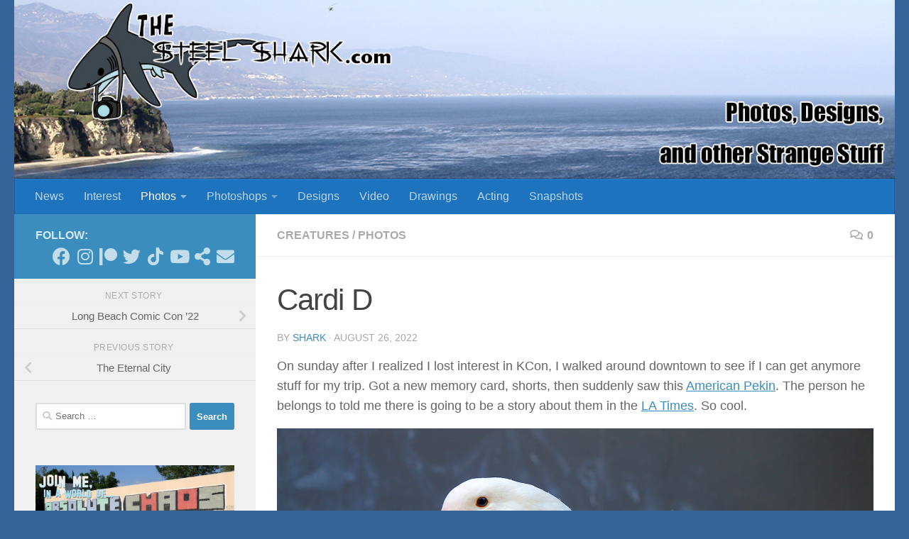

--- FILE ---
content_type: text/html; charset=UTF-8
request_url: https://thesteelshark.com/cardi-d/
body_size: 14255
content:
<!DOCTYPE html>
<html class="no-js" lang="en-US">
<head>
  <meta charset="UTF-8">
  <meta name="viewport" content="width=device-width, initial-scale=1.0">
  <link rel="profile" href="https://gmpg.org/xfn/11" />
  <link rel="pingback" href="https://thesteelshark.com/xmlrpc.php">
<script async src="https://pagead2.googlesyndication.com/pagead/js/adsbygoogle.js?client=ca-pub-1706678361943159"
     crossorigin="anonymous"></script>
  <title>Cardi D &#8211; The Steel Shark: Photos, Designs, and Other Strange Stuff</title>
<meta name='robots' content='max-image-preview:large' />
<script>document.documentElement.className = document.documentElement.className.replace("no-js","js");</script>
<link rel="alternate" type="application/rss+xml" title="The Steel Shark: Photos, Designs, and Other Strange Stuff &raquo; Feed" href="https://thesteelshark.com/feed/" />
<link rel="alternate" type="application/rss+xml" title="The Steel Shark: Photos, Designs, and Other Strange Stuff &raquo; Comments Feed" href="https://thesteelshark.com/comments/feed/" />
<link rel="alternate" type="application/rss+xml" title="The Steel Shark: Photos, Designs, and Other Strange Stuff &raquo; Cardi D Comments Feed" href="https://thesteelshark.com/cardi-d/feed/" />
<script>
window._wpemojiSettings = {"baseUrl":"https:\/\/s.w.org\/images\/core\/emoji\/15.0.3\/72x72\/","ext":".png","svgUrl":"https:\/\/s.w.org\/images\/core\/emoji\/15.0.3\/svg\/","svgExt":".svg","source":{"concatemoji":"https:\/\/thesteelshark.com\/wp-includes\/js\/wp-emoji-release.min.js?ver=6.6.4"}};
/*! This file is auto-generated */
!function(i,n){var o,s,e;function c(e){try{var t={supportTests:e,timestamp:(new Date).valueOf()};sessionStorage.setItem(o,JSON.stringify(t))}catch(e){}}function p(e,t,n){e.clearRect(0,0,e.canvas.width,e.canvas.height),e.fillText(t,0,0);var t=new Uint32Array(e.getImageData(0,0,e.canvas.width,e.canvas.height).data),r=(e.clearRect(0,0,e.canvas.width,e.canvas.height),e.fillText(n,0,0),new Uint32Array(e.getImageData(0,0,e.canvas.width,e.canvas.height).data));return t.every(function(e,t){return e===r[t]})}function u(e,t,n){switch(t){case"flag":return n(e,"\ud83c\udff3\ufe0f\u200d\u26a7\ufe0f","\ud83c\udff3\ufe0f\u200b\u26a7\ufe0f")?!1:!n(e,"\ud83c\uddfa\ud83c\uddf3","\ud83c\uddfa\u200b\ud83c\uddf3")&&!n(e,"\ud83c\udff4\udb40\udc67\udb40\udc62\udb40\udc65\udb40\udc6e\udb40\udc67\udb40\udc7f","\ud83c\udff4\u200b\udb40\udc67\u200b\udb40\udc62\u200b\udb40\udc65\u200b\udb40\udc6e\u200b\udb40\udc67\u200b\udb40\udc7f");case"emoji":return!n(e,"\ud83d\udc26\u200d\u2b1b","\ud83d\udc26\u200b\u2b1b")}return!1}function f(e,t,n){var r="undefined"!=typeof WorkerGlobalScope&&self instanceof WorkerGlobalScope?new OffscreenCanvas(300,150):i.createElement("canvas"),a=r.getContext("2d",{willReadFrequently:!0}),o=(a.textBaseline="top",a.font="600 32px Arial",{});return e.forEach(function(e){o[e]=t(a,e,n)}),o}function t(e){var t=i.createElement("script");t.src=e,t.defer=!0,i.head.appendChild(t)}"undefined"!=typeof Promise&&(o="wpEmojiSettingsSupports",s=["flag","emoji"],n.supports={everything:!0,everythingExceptFlag:!0},e=new Promise(function(e){i.addEventListener("DOMContentLoaded",e,{once:!0})}),new Promise(function(t){var n=function(){try{var e=JSON.parse(sessionStorage.getItem(o));if("object"==typeof e&&"number"==typeof e.timestamp&&(new Date).valueOf()<e.timestamp+604800&&"object"==typeof e.supportTests)return e.supportTests}catch(e){}return null}();if(!n){if("undefined"!=typeof Worker&&"undefined"!=typeof OffscreenCanvas&&"undefined"!=typeof URL&&URL.createObjectURL&&"undefined"!=typeof Blob)try{var e="postMessage("+f.toString()+"("+[JSON.stringify(s),u.toString(),p.toString()].join(",")+"));",r=new Blob([e],{type:"text/javascript"}),a=new Worker(URL.createObjectURL(r),{name:"wpTestEmojiSupports"});return void(a.onmessage=function(e){c(n=e.data),a.terminate(),t(n)})}catch(e){}c(n=f(s,u,p))}t(n)}).then(function(e){for(var t in e)n.supports[t]=e[t],n.supports.everything=n.supports.everything&&n.supports[t],"flag"!==t&&(n.supports.everythingExceptFlag=n.supports.everythingExceptFlag&&n.supports[t]);n.supports.everythingExceptFlag=n.supports.everythingExceptFlag&&!n.supports.flag,n.DOMReady=!1,n.readyCallback=function(){n.DOMReady=!0}}).then(function(){return e}).then(function(){var e;n.supports.everything||(n.readyCallback(),(e=n.source||{}).concatemoji?t(e.concatemoji):e.wpemoji&&e.twemoji&&(t(e.twemoji),t(e.wpemoji)))}))}((window,document),window._wpemojiSettings);
</script>
<style id='wp-emoji-styles-inline-css'>

	img.wp-smiley, img.emoji {
		display: inline !important;
		border: none !important;
		box-shadow: none !important;
		height: 1em !important;
		width: 1em !important;
		margin: 0 0.07em !important;
		vertical-align: -0.1em !important;
		background: none !important;
		padding: 0 !important;
	}
</style>
<link rel='stylesheet' id='wp-block-library-css' href='https://thesteelshark.com/wp-includes/css/dist/block-library/style.min.css?ver=6.6.4' media='all' />
<style id='classic-theme-styles-inline-css'>
/*! This file is auto-generated */
.wp-block-button__link{color:#fff;background-color:#32373c;border-radius:9999px;box-shadow:none;text-decoration:none;padding:calc(.667em + 2px) calc(1.333em + 2px);font-size:1.125em}.wp-block-file__button{background:#32373c;color:#fff;text-decoration:none}
</style>
<style id='global-styles-inline-css'>
:root{--wp--preset--aspect-ratio--square: 1;--wp--preset--aspect-ratio--4-3: 4/3;--wp--preset--aspect-ratio--3-4: 3/4;--wp--preset--aspect-ratio--3-2: 3/2;--wp--preset--aspect-ratio--2-3: 2/3;--wp--preset--aspect-ratio--16-9: 16/9;--wp--preset--aspect-ratio--9-16: 9/16;--wp--preset--color--black: #000000;--wp--preset--color--cyan-bluish-gray: #abb8c3;--wp--preset--color--white: #ffffff;--wp--preset--color--pale-pink: #f78da7;--wp--preset--color--vivid-red: #cf2e2e;--wp--preset--color--luminous-vivid-orange: #ff6900;--wp--preset--color--luminous-vivid-amber: #fcb900;--wp--preset--color--light-green-cyan: #7bdcb5;--wp--preset--color--vivid-green-cyan: #00d084;--wp--preset--color--pale-cyan-blue: #8ed1fc;--wp--preset--color--vivid-cyan-blue: #0693e3;--wp--preset--color--vivid-purple: #9b51e0;--wp--preset--gradient--vivid-cyan-blue-to-vivid-purple: linear-gradient(135deg,rgba(6,147,227,1) 0%,rgb(155,81,224) 100%);--wp--preset--gradient--light-green-cyan-to-vivid-green-cyan: linear-gradient(135deg,rgb(122,220,180) 0%,rgb(0,208,130) 100%);--wp--preset--gradient--luminous-vivid-amber-to-luminous-vivid-orange: linear-gradient(135deg,rgba(252,185,0,1) 0%,rgba(255,105,0,1) 100%);--wp--preset--gradient--luminous-vivid-orange-to-vivid-red: linear-gradient(135deg,rgba(255,105,0,1) 0%,rgb(207,46,46) 100%);--wp--preset--gradient--very-light-gray-to-cyan-bluish-gray: linear-gradient(135deg,rgb(238,238,238) 0%,rgb(169,184,195) 100%);--wp--preset--gradient--cool-to-warm-spectrum: linear-gradient(135deg,rgb(74,234,220) 0%,rgb(151,120,209) 20%,rgb(207,42,186) 40%,rgb(238,44,130) 60%,rgb(251,105,98) 80%,rgb(254,248,76) 100%);--wp--preset--gradient--blush-light-purple: linear-gradient(135deg,rgb(255,206,236) 0%,rgb(152,150,240) 100%);--wp--preset--gradient--blush-bordeaux: linear-gradient(135deg,rgb(254,205,165) 0%,rgb(254,45,45) 50%,rgb(107,0,62) 100%);--wp--preset--gradient--luminous-dusk: linear-gradient(135deg,rgb(255,203,112) 0%,rgb(199,81,192) 50%,rgb(65,88,208) 100%);--wp--preset--gradient--pale-ocean: linear-gradient(135deg,rgb(255,245,203) 0%,rgb(182,227,212) 50%,rgb(51,167,181) 100%);--wp--preset--gradient--electric-grass: linear-gradient(135deg,rgb(202,248,128) 0%,rgb(113,206,126) 100%);--wp--preset--gradient--midnight: linear-gradient(135deg,rgb(2,3,129) 0%,rgb(40,116,252) 100%);--wp--preset--font-size--small: 13px;--wp--preset--font-size--medium: 20px;--wp--preset--font-size--large: 36px;--wp--preset--font-size--x-large: 42px;--wp--preset--spacing--20: 0.44rem;--wp--preset--spacing--30: 0.67rem;--wp--preset--spacing--40: 1rem;--wp--preset--spacing--50: 1.5rem;--wp--preset--spacing--60: 2.25rem;--wp--preset--spacing--70: 3.38rem;--wp--preset--spacing--80: 5.06rem;--wp--preset--shadow--natural: 6px 6px 9px rgba(0, 0, 0, 0.2);--wp--preset--shadow--deep: 12px 12px 50px rgba(0, 0, 0, 0.4);--wp--preset--shadow--sharp: 6px 6px 0px rgba(0, 0, 0, 0.2);--wp--preset--shadow--outlined: 6px 6px 0px -3px rgba(255, 255, 255, 1), 6px 6px rgba(0, 0, 0, 1);--wp--preset--shadow--crisp: 6px 6px 0px rgba(0, 0, 0, 1);}:where(.is-layout-flex){gap: 0.5em;}:where(.is-layout-grid){gap: 0.5em;}body .is-layout-flex{display: flex;}.is-layout-flex{flex-wrap: wrap;align-items: center;}.is-layout-flex > :is(*, div){margin: 0;}body .is-layout-grid{display: grid;}.is-layout-grid > :is(*, div){margin: 0;}:where(.wp-block-columns.is-layout-flex){gap: 2em;}:where(.wp-block-columns.is-layout-grid){gap: 2em;}:where(.wp-block-post-template.is-layout-flex){gap: 1.25em;}:where(.wp-block-post-template.is-layout-grid){gap: 1.25em;}.has-black-color{color: var(--wp--preset--color--black) !important;}.has-cyan-bluish-gray-color{color: var(--wp--preset--color--cyan-bluish-gray) !important;}.has-white-color{color: var(--wp--preset--color--white) !important;}.has-pale-pink-color{color: var(--wp--preset--color--pale-pink) !important;}.has-vivid-red-color{color: var(--wp--preset--color--vivid-red) !important;}.has-luminous-vivid-orange-color{color: var(--wp--preset--color--luminous-vivid-orange) !important;}.has-luminous-vivid-amber-color{color: var(--wp--preset--color--luminous-vivid-amber) !important;}.has-light-green-cyan-color{color: var(--wp--preset--color--light-green-cyan) !important;}.has-vivid-green-cyan-color{color: var(--wp--preset--color--vivid-green-cyan) !important;}.has-pale-cyan-blue-color{color: var(--wp--preset--color--pale-cyan-blue) !important;}.has-vivid-cyan-blue-color{color: var(--wp--preset--color--vivid-cyan-blue) !important;}.has-vivid-purple-color{color: var(--wp--preset--color--vivid-purple) !important;}.has-black-background-color{background-color: var(--wp--preset--color--black) !important;}.has-cyan-bluish-gray-background-color{background-color: var(--wp--preset--color--cyan-bluish-gray) !important;}.has-white-background-color{background-color: var(--wp--preset--color--white) !important;}.has-pale-pink-background-color{background-color: var(--wp--preset--color--pale-pink) !important;}.has-vivid-red-background-color{background-color: var(--wp--preset--color--vivid-red) !important;}.has-luminous-vivid-orange-background-color{background-color: var(--wp--preset--color--luminous-vivid-orange) !important;}.has-luminous-vivid-amber-background-color{background-color: var(--wp--preset--color--luminous-vivid-amber) !important;}.has-light-green-cyan-background-color{background-color: var(--wp--preset--color--light-green-cyan) !important;}.has-vivid-green-cyan-background-color{background-color: var(--wp--preset--color--vivid-green-cyan) !important;}.has-pale-cyan-blue-background-color{background-color: var(--wp--preset--color--pale-cyan-blue) !important;}.has-vivid-cyan-blue-background-color{background-color: var(--wp--preset--color--vivid-cyan-blue) !important;}.has-vivid-purple-background-color{background-color: var(--wp--preset--color--vivid-purple) !important;}.has-black-border-color{border-color: var(--wp--preset--color--black) !important;}.has-cyan-bluish-gray-border-color{border-color: var(--wp--preset--color--cyan-bluish-gray) !important;}.has-white-border-color{border-color: var(--wp--preset--color--white) !important;}.has-pale-pink-border-color{border-color: var(--wp--preset--color--pale-pink) !important;}.has-vivid-red-border-color{border-color: var(--wp--preset--color--vivid-red) !important;}.has-luminous-vivid-orange-border-color{border-color: var(--wp--preset--color--luminous-vivid-orange) !important;}.has-luminous-vivid-amber-border-color{border-color: var(--wp--preset--color--luminous-vivid-amber) !important;}.has-light-green-cyan-border-color{border-color: var(--wp--preset--color--light-green-cyan) !important;}.has-vivid-green-cyan-border-color{border-color: var(--wp--preset--color--vivid-green-cyan) !important;}.has-pale-cyan-blue-border-color{border-color: var(--wp--preset--color--pale-cyan-blue) !important;}.has-vivid-cyan-blue-border-color{border-color: var(--wp--preset--color--vivid-cyan-blue) !important;}.has-vivid-purple-border-color{border-color: var(--wp--preset--color--vivid-purple) !important;}.has-vivid-cyan-blue-to-vivid-purple-gradient-background{background: var(--wp--preset--gradient--vivid-cyan-blue-to-vivid-purple) !important;}.has-light-green-cyan-to-vivid-green-cyan-gradient-background{background: var(--wp--preset--gradient--light-green-cyan-to-vivid-green-cyan) !important;}.has-luminous-vivid-amber-to-luminous-vivid-orange-gradient-background{background: var(--wp--preset--gradient--luminous-vivid-amber-to-luminous-vivid-orange) !important;}.has-luminous-vivid-orange-to-vivid-red-gradient-background{background: var(--wp--preset--gradient--luminous-vivid-orange-to-vivid-red) !important;}.has-very-light-gray-to-cyan-bluish-gray-gradient-background{background: var(--wp--preset--gradient--very-light-gray-to-cyan-bluish-gray) !important;}.has-cool-to-warm-spectrum-gradient-background{background: var(--wp--preset--gradient--cool-to-warm-spectrum) !important;}.has-blush-light-purple-gradient-background{background: var(--wp--preset--gradient--blush-light-purple) !important;}.has-blush-bordeaux-gradient-background{background: var(--wp--preset--gradient--blush-bordeaux) !important;}.has-luminous-dusk-gradient-background{background: var(--wp--preset--gradient--luminous-dusk) !important;}.has-pale-ocean-gradient-background{background: var(--wp--preset--gradient--pale-ocean) !important;}.has-electric-grass-gradient-background{background: var(--wp--preset--gradient--electric-grass) !important;}.has-midnight-gradient-background{background: var(--wp--preset--gradient--midnight) !important;}.has-small-font-size{font-size: var(--wp--preset--font-size--small) !important;}.has-medium-font-size{font-size: var(--wp--preset--font-size--medium) !important;}.has-large-font-size{font-size: var(--wp--preset--font-size--large) !important;}.has-x-large-font-size{font-size: var(--wp--preset--font-size--x-large) !important;}
:where(.wp-block-post-template.is-layout-flex){gap: 1.25em;}:where(.wp-block-post-template.is-layout-grid){gap: 1.25em;}
:where(.wp-block-columns.is-layout-flex){gap: 2em;}:where(.wp-block-columns.is-layout-grid){gap: 2em;}
:root :where(.wp-block-pullquote){font-size: 1.5em;line-height: 1.6;}
</style>
<link rel='stylesheet' id='hueman-main-style-css' href='https://thesteelshark.com/wp-content/themes/hueman/assets/front/css/main.min.css?ver=3.7.27' media='all' />
<style id='hueman-main-style-inline-css'>
body { font-family:Tahoma, sans-serif;font-size:1.00rem }@media only screen and (min-width: 720px) {
        .nav > li { font-size:1.00rem; }
      }.container-inner { max-width: 1250px; }::selection { background-color: #3b8dbd; }
::-moz-selection { background-color: #3b8dbd; }a,a>span.hu-external::after,.themeform label .required,#flexslider-featured .flex-direction-nav .flex-next:hover,#flexslider-featured .flex-direction-nav .flex-prev:hover,.post-hover:hover .post-title a,.post-title a:hover,.sidebar.s1 .post-nav li a:hover i,.content .post-nav li a:hover i,.post-related a:hover,.sidebar.s1 .widget_rss ul li a,#footer .widget_rss ul li a,.sidebar.s1 .widget_calendar a,#footer .widget_calendar a,.sidebar.s1 .alx-tab .tab-item-category a,.sidebar.s1 .alx-posts .post-item-category a,.sidebar.s1 .alx-tab li:hover .tab-item-title a,.sidebar.s1 .alx-tab li:hover .tab-item-comment a,.sidebar.s1 .alx-posts li:hover .post-item-title a,#footer .alx-tab .tab-item-category a,#footer .alx-posts .post-item-category a,#footer .alx-tab li:hover .tab-item-title a,#footer .alx-tab li:hover .tab-item-comment a,#footer .alx-posts li:hover .post-item-title a,.comment-tabs li.active a,.comment-awaiting-moderation,.child-menu a:hover,.child-menu .current_page_item > a,.wp-pagenavi a{ color: #3b8dbd; }input[type="submit"],.themeform button[type="submit"],.sidebar.s1 .sidebar-top,.sidebar.s1 .sidebar-toggle,#flexslider-featured .flex-control-nav li a.flex-active,.post-tags a:hover,.sidebar.s1 .widget_calendar caption,#footer .widget_calendar caption,.author-bio .bio-avatar:after,.commentlist li.bypostauthor > .comment-body:after,.commentlist li.comment-author-admin > .comment-body:after{ background-color: #3b8dbd; }.post-format .format-container { border-color: #3b8dbd; }.sidebar.s1 .alx-tabs-nav li.active a,#footer .alx-tabs-nav li.active a,.comment-tabs li.active a,.wp-pagenavi a:hover,.wp-pagenavi a:active,.wp-pagenavi span.current{ border-bottom-color: #3b8dbd!important; }.sidebar.s2 .post-nav li a:hover i,
.sidebar.s2 .widget_rss ul li a,
.sidebar.s2 .widget_calendar a,
.sidebar.s2 .alx-tab .tab-item-category a,
.sidebar.s2 .alx-posts .post-item-category a,
.sidebar.s2 .alx-tab li:hover .tab-item-title a,
.sidebar.s2 .alx-tab li:hover .tab-item-comment a,
.sidebar.s2 .alx-posts li:hover .post-item-title a { color: #1e73be; }
.sidebar.s2 .sidebar-top,.sidebar.s2 .sidebar-toggle,.post-comments,.jp-play-bar,.jp-volume-bar-value,.sidebar.s2 .widget_calendar caption{ background-color: #1e73be; }.sidebar.s2 .alx-tabs-nav li.active a { border-bottom-color: #1e73be; }
.post-comments::before { border-right-color: #1e73be; }
      .search-expand,
              #nav-topbar.nav-container { background-color: #26272b}@media only screen and (min-width: 720px) {
                #nav-topbar .nav ul { background-color: #26272b; }
              }.is-scrolled #header .nav-container.desktop-sticky,
              .is-scrolled #header .search-expand { background-color: #26272b; background-color: rgba(38,39,43,0.90) }.is-scrolled .topbar-transparent #nav-topbar.desktop-sticky .nav ul { background-color: #26272b; background-color: rgba(38,39,43,0.95) }#header { background-color: #366498; }
@media only screen and (min-width: 720px) {
  #nav-header .nav ul { background-color: #366498; }
}
        #header #nav-mobile { background-color: #33363b; }.is-scrolled #header #nav-mobile { background-color: #33363b; background-color: rgba(51,54,59,0.90) }#nav-header.nav-container, #main-header-search .search-expand { background-color: #1e73be; }
@media only screen and (min-width: 720px) {
  #nav-header .nav ul { background-color: #1e73be; }
}
        body { background-color: #366498; }
</style>
<link rel='stylesheet' id='hueman-font-awesome-css' href='https://thesteelshark.com/wp-content/themes/hueman/assets/front/css/font-awesome.min.css?ver=3.7.27' media='all' />
<link rel='stylesheet' id='slb_core-css' href='https://thesteelshark.com/wp-content/plugins/simple-lightbox/client/css/app.css?ver=2.9.4' media='all' />
<link rel='stylesheet' id='comfeed-css' href='https://thesteelshark.com/wp-content/plugins/sexybookmarks-4/css/comfeed.css?ver=4.0.6.7' media='all' />
<script src="https://thesteelshark.com/wp-includes/js/jquery/jquery.min.js?ver=3.7.1" id="jquery-core-js"></script>
<script src="https://thesteelshark.com/wp-includes/js/jquery/jquery-migrate.min.js?ver=3.4.1" id="jquery-migrate-js"></script>
<script id="shareaholic-publishers-js-js-extra">
var SHRSB_Globals = {"src":"https:\/\/thesteelshark.com\/wp-content\/uploads\/shareaholic\/spritegen","perfoption":"1"};
</script>
<script src="https://thesteelshark.com/wp-content/uploads/shareaholic/spritegen/jquery.shareaholic-publishers-sb.min.js?ver=4.0.6.7" id="shareaholic-publishers-js-js"></script>
<link rel="https://api.w.org/" href="https://thesteelshark.com/wp-json/" /><link rel="alternate" title="JSON" type="application/json" href="https://thesteelshark.com/wp-json/wp/v2/posts/49230" /><link rel="EditURI" type="application/rsd+xml" title="RSD" href="https://thesteelshark.com/xmlrpc.php?rsd" />
<meta name="generator" content="WordPress 6.6.4" />
<link rel="canonical" href="https://thesteelshark.com/cardi-d/" />
<link rel='shortlink' href='https://thesteelshark.com/?p=49230' />
<link rel="alternate" title="oEmbed (JSON)" type="application/json+oembed" href="https://thesteelshark.com/wp-json/oembed/1.0/embed?url=https%3A%2F%2Fthesteelshark.com%2Fcardi-d%2F" />
<link rel="alternate" title="oEmbed (XML)" type="text/xml+oembed" href="https://thesteelshark.com/wp-json/oembed/1.0/embed?url=https%3A%2F%2Fthesteelshark.com%2Fcardi-d%2F&#038;format=xml" />


<!-- Start Shareaholic OgTags -->

	<meta property='og:image' content='https://thesteelshark.com/wp-content/uploads/2022/08/duck_0003-590x393.jpg' />

<!-- End Shareaholic OgTags -->

    <link rel="preload" as="font" type="font/woff2" href="https://thesteelshark.com/wp-content/themes/hueman/assets/front/webfonts/fa-brands-400.woff2?v=5.15.2" crossorigin="anonymous"/>
    <link rel="preload" as="font" type="font/woff2" href="https://thesteelshark.com/wp-content/themes/hueman/assets/front/webfonts/fa-regular-400.woff2?v=5.15.2" crossorigin="anonymous"/>
    <link rel="preload" as="font" type="font/woff2" href="https://thesteelshark.com/wp-content/themes/hueman/assets/front/webfonts/fa-solid-900.woff2?v=5.15.2" crossorigin="anonymous"/>
  <!--[if lt IE 9]>
<script src="https://thesteelshark.com/wp-content/themes/hueman/assets/front/js/ie/html5shiv-printshiv.min.js"></script>
<script src="https://thesteelshark.com/wp-content/themes/hueman/assets/front/js/ie/selectivizr.js"></script>
<![endif]-->
<link rel="icon" href="https://thesteelshark.com/wp-content/uploads/2020/02/cropped-shark-web-icon-2-32x32.png" sizes="32x32" />
<link rel="icon" href="https://thesteelshark.com/wp-content/uploads/2020/02/cropped-shark-web-icon-2-192x192.png" sizes="192x192" />
<link rel="apple-touch-icon" href="https://thesteelshark.com/wp-content/uploads/2020/02/cropped-shark-web-icon-2-180x180.png" />
<meta name="msapplication-TileImage" content="https://thesteelshark.com/wp-content/uploads/2020/02/cropped-shark-web-icon-2-270x270.png" />
</head>

<body class="post-template-default single single-post postid-49230 single-format-standard wp-embed-responsive col-2cr full-width header-desktop-sticky header-mobile-sticky hueman-3-7-27 chrome">
<div id="wrapper">
  <a class="screen-reader-text skip-link" href="#content">Skip to content</a>
  
  <header id="header" class="specific-mobile-menu-on one-mobile-menu mobile_menu header-ads-desktop  topbar-transparent has-header-img">
        <nav class="nav-container group mobile-menu mobile-sticky " id="nav-mobile" data-menu-id="header-1">
  <div class="mobile-title-logo-in-header"></div>
        
                    <!-- <div class="ham__navbar-toggler collapsed" aria-expanded="false">
          <div class="ham__navbar-span-wrapper">
            <span class="ham-toggler-menu__span"></span>
          </div>
        </div> -->
        <button class="ham__navbar-toggler-two collapsed" title="Menu" aria-expanded="false">
          <span class="ham__navbar-span-wrapper">
            <span class="line line-1"></span>
            <span class="line line-2"></span>
            <span class="line line-3"></span>
          </span>
        </button>
            
      <div class="nav-text"></div>
      <div class="nav-wrap container">
                  <ul class="nav container-inner group mobile-search">
                            <li>
                  <form role="search" method="get" class="search-form" action="https://thesteelshark.com/">
				<label>
					<span class="screen-reader-text">Search for:</span>
					<input type="search" class="search-field" placeholder="Search &hellip;" value="" name="s" />
				</label>
				<input type="submit" class="search-submit" value="Search" />
			</form>                </li>
                      </ul>
                      </div>
</nav><!--/#nav-topbar-->  
  
  <div class="container group">
        <div class="container-inner">

                <div id="header-image-wrap">
              <div class="group hu-pad central-header-zone">
                                                          <div id="header-widgets">
                                                </div><!--/#header-ads-->
                                </div>

              <a href="https://thesteelshark.com/" rel="home"><img src="https://thesteelshark.com/wp-content/uploads/2020/02/banner2020.jpg" width="1380" height="280" alt="" class="new-site-image" srcset="https://thesteelshark.com/wp-content/uploads/2020/02/banner2020.jpg 1380w, https://thesteelshark.com/wp-content/uploads/2020/02/banner2020-590x120.jpg 590w, https://thesteelshark.com/wp-content/uploads/2020/02/banner2020-720x146.jpg 720w, https://thesteelshark.com/wp-content/uploads/2020/02/banner2020-768x156.jpg 768w" sizes="(max-width: 1380px) 100vw, 1380px" decoding="async" fetchpriority="high" /></a>          </div>
      
                <nav class="nav-container group desktop-menu " id="nav-header" data-menu-id="header-2">
    <div class="nav-text"><!-- put your mobile menu text here --></div>

  <div class="nav-wrap container">
        <ul id="menu-photos" class="nav container-inner group"><li id="menu-item-3606" class="menu-item menu-item-type-taxonomy menu-item-object-category menu-item-3606"><a href="https://thesteelshark.com/category/news/">News</a></li>
<li id="menu-item-3600" class="menu-item menu-item-type-taxonomy menu-item-object-category menu-item-3600"><a href="https://thesteelshark.com/category/interest/">Interest</a></li>
<li id="menu-item-3607" class="menu-item menu-item-type-taxonomy menu-item-object-category current-post-ancestor current-menu-parent current-post-parent menu-item-has-children menu-item-3607"><a href="https://thesteelshark.com/category/photos/">Photos</a>
<ul class="sub-menu">
	<li id="menu-item-47982" class="menu-item menu-item-type-taxonomy menu-item-object-category current-post-ancestor current-menu-parent current-post-parent menu-item-47982"><a href="https://thesteelshark.com/category/photos/creatures/">Creatures</a></li>
	<li id="menu-item-3609" class="menu-item menu-item-type-taxonomy menu-item-object-category menu-item-3609"><a href="https://thesteelshark.com/category/photos/stand-alone/">Stand Alone</a></li>
	<li id="menu-item-3622" class="menu-item menu-item-type-taxonomy menu-item-object-category menu-item-3622"><a href="https://thesteelshark.com/category/photos/albums/">Albums</a></li>
</ul>
</li>
<li id="menu-item-3601" class="menu-item menu-item-type-taxonomy menu-item-object-category menu-item-has-children menu-item-3601"><a href="https://thesteelshark.com/category/photoshops/">Photoshops</a>
<ul class="sub-menu">
	<li id="menu-item-3602" class="menu-item menu-item-type-taxonomy menu-item-object-category menu-item-3602"><a href="https://thesteelshark.com/category/photoshops/classics/">Classics</a></li>
	<li id="menu-item-3603" class="menu-item menu-item-type-taxonomy menu-item-object-category menu-item-3603"><a href="https://thesteelshark.com/category/photoshops/shark-attacks/">Shark Attacks</a></li>
	<li id="menu-item-3604" class="menu-item menu-item-type-taxonomy menu-item-object-category menu-item-3604"><a href="https://thesteelshark.com/category/photoshops/superpowered-freaks/">Superpowered Freaks</a></li>
</ul>
</li>
<li id="menu-item-3598" class="menu-item menu-item-type-taxonomy menu-item-object-category menu-item-3598"><a href="https://thesteelshark.com/category/designs/">Designs</a></li>
<li id="menu-item-3611" class="menu-item menu-item-type-taxonomy menu-item-object-category menu-item-3611"><a href="https://thesteelshark.com/category/video/">Video</a></li>
<li id="menu-item-3599" class="menu-item menu-item-type-taxonomy menu-item-object-category menu-item-3599"><a href="https://thesteelshark.com/category/drawings/">Drawings</a></li>
<li id="menu-item-47980" class="menu-item menu-item-type-taxonomy menu-item-object-category menu-item-47980"><a href="https://thesteelshark.com/category/acting/">Acting</a></li>
<li id="menu-item-5025" class="menu-item menu-item-type-taxonomy menu-item-object-category menu-item-5025"><a href="https://thesteelshark.com/category/snapshots/">Snapshots</a></li>
</ul>  </div>
</nav><!--/#nav-header-->      
    </div><!--/.container-inner-->
      </div><!--/.container-->

</header><!--/#header-->
  
  <div class="container" id="page">
    <div class="container-inner">
            <div class="main">
        <div class="main-inner group">
          
              <main class="content" id="content">
              <div class="page-title hu-pad group">
          	    		<ul class="meta-single group">
    			<li class="category"><a href="https://thesteelshark.com/category/photos/creatures/" rel="category tag">Creatures</a> <span>/</span> <a href="https://thesteelshark.com/category/photos/" rel="category tag">Photos</a></li>
    			    			<li class="comments"><a href="https://thesteelshark.com/cardi-d/#respond"><i class="far fa-comments"></i>0</a></li>
    			    		</ul>
            
    </div><!--/.page-title-->
          <div class="hu-pad group">
              <article class="post-49230 post type-post status-publish format-standard has-post-thumbnail hentry category-creatures category-photos">
    <div class="post-inner group">

      <h1 class="post-title entry-title">Cardi D</h1>
  <p class="post-byline">
       by     <span class="vcard author">
       <span class="fn"><a href="https://thesteelshark.com/author/admin/" title="Posts by shark" rel="author">shark</a></span>
     </span>
     &middot;
                          <span class="published">August 26, 2022</span>
          </p>

                                
      <div class="clear"></div>

      <div class="entry themeform">
        <div class="entry-inner">
          <!-- Start Shareaholic LikeButtonSetTop Automatic --><!-- End Shareaholic LikeButtonSetTop Automatic -->
<p>On sunday after I realized I lost interest in KCon, I walked around downtown to see if I can get anymore stuff for my trip. Got a new memory card, shorts, then suddenly saw this <a rel="noreferrer noopener" href="https://en.wikipedia.org/wiki/American_Pekin" data-type="URL" data-id="https://en.wikipedia.org/wiki/American_Pekin" target="_blank">American Pekin</a>. The person he belongs to told me there is going to be a story about them in the <a rel="noreferrer noopener" href="https://www.latimes.com/california/story/2022-08-22/homeless-woman-emotional-support-duck-los-angeles" data-type="URL" data-id="https://www.latimes.com/california/story/2022-08-22/homeless-woman-emotional-support-duck-los-angeles" target="_blank">LA Times</a>. So cool.</p>



<figure class="wp-block-image size-full"><img decoding="async" width="1512" height="1008" src="https://thesteelshark.com/wp-content/uploads/2022/08/duck_0003.jpg" alt="" class="wp-image-49231" srcset="https://thesteelshark.com/wp-content/uploads/2022/08/duck_0003.jpg 1512w, https://thesteelshark.com/wp-content/uploads/2022/08/duck_0003-590x393.jpg 590w, https://thesteelshark.com/wp-content/uploads/2022/08/duck_0003-720x480.jpg 720w, https://thesteelshark.com/wp-content/uploads/2022/08/duck_0003-768x512.jpg 768w" sizes="(max-width: 1512px) 100vw, 1512px" /></figure>
<div class="shr-publisher-49230"></div><!-- Start Shareaholic LikeButtonSetBottom Automatic --><!-- End Shareaholic LikeButtonSetBottom Automatic -->          <nav class="pagination group">
                      </nav><!--/.pagination-->
        </div>

        
        <div class="clear"></div>
      </div><!--/.entry-->

    </div><!--/.post-inner-->
  </article><!--/.post-->

<div class="clear"></div>





<h4 class="heading">
	<i class="far fa-hand-point-right"></i>You may also like...</h4>

<ul class="related-posts group">
  		<li class="related post-hover">
		<article class="post-1675 post type-post status-publish format-standard has-post-thumbnail hentry category-photos category-stand-alone tag-car tag-drive tag-freeway tag-photo tag-photos tag-pink tag-road">

			<div class="post-thumbnail">
				<a href="https://thesteelshark.com/caption-4210/" class="hu-rel-post-thumb">
					<img width="368" height="245" src="https://thesteelshark.com/wp-content/uploads/2010/04/caption11.jpg" class="attachment-thumb-medium size-thumb-medium wp-post-image" alt="" decoding="async" loading="lazy" />																			</a>
									<a class="post-comments" href="https://thesteelshark.com/caption-4210/#comments"><i class="far fa-comments"></i>5</a>
							</div><!--/.post-thumbnail-->

			<div class="related-inner">

				<h4 class="post-title entry-title">
					<a href="https://thesteelshark.com/caption-4210/" rel="bookmark">Caption 4.2.10</a>
				</h4><!--/.post-title-->

				<div class="post-meta group">
					<p class="post-date">
  <time class="published updated" datetime="2010-04-03 01:47:16">April 3, 2010</time>
</p>

				</div><!--/.post-meta-->

			</div><!--/.related-inner-->

		</article>
	</li><!--/.related-->
		<li class="related post-hover">
		<article class="post-59158 post type-post status-publish format-standard has-post-thumbnail hentry category-albums category-photos">

			<div class="post-thumbnail">
				<a href="https://thesteelshark.com/hollywood-carnival-24-set-2/" class="hu-rel-post-thumb">
					<img width="520" height="245" src="https://thesteelshark.com/wp-content/uploads/2024/06/fest_0092-520x245.jpg" class="attachment-thumb-medium size-thumb-medium wp-post-image" alt="" decoding="async" loading="lazy" />																			</a>
									<a class="post-comments" href="https://thesteelshark.com/hollywood-carnival-24-set-2/#respond"><i class="far fa-comments"></i>0</a>
							</div><!--/.post-thumbnail-->

			<div class="related-inner">

				<h4 class="post-title entry-title">
					<a href="https://thesteelshark.com/hollywood-carnival-24-set-2/" rel="bookmark">Hollywood Carnival ’24 – Set 2</a>
				</h4><!--/.post-title-->

				<div class="post-meta group">
					<p class="post-date">
  <time class="published updated" datetime="2024-06-25 10:00:00">June 25, 2024</time>
</p>

				</div><!--/.post-meta-->

			</div><!--/.related-inner-->

		</article>
	</li><!--/.related-->
		<li class="related post-hover">
		<article class="post-6653 post type-post status-publish format-standard has-post-thumbnail hentry category-photos category-stand-alone tag-puppies tag-puppy">

			<div class="post-thumbnail">
				<a href="https://thesteelshark.com/their-here/" class="hu-rel-post-thumb">
					<img width="368" height="245" src="https://thesteelshark.com/wp-content/uploads/2012/11/puppies_0001.jpg" class="attachment-thumb-medium size-thumb-medium wp-post-image" alt="" decoding="async" loading="lazy" />																			</a>
									<a class="post-comments" href="https://thesteelshark.com/their-here/#respond"><i class="far fa-comments"></i>0</a>
							</div><!--/.post-thumbnail-->

			<div class="related-inner">

				<h4 class="post-title entry-title">
					<a href="https://thesteelshark.com/their-here/" rel="bookmark">They&#8217;re here&#8230;</a>
				</h4><!--/.post-title-->

				<div class="post-meta group">
					<p class="post-date">
  <time class="published updated" datetime="2012-11-21 01:44:27">November 21, 2012</time>
</p>

				</div><!--/.post-meta-->

			</div><!--/.related-inner-->

		</article>
	</li><!--/.related-->
		  
</ul><!--/.post-related-->



<section id="comments" class="themeform">

	
					<!-- comments open, no comments -->
		
	
		<div id="respond" class="comment-respond">
		<h3 id="reply-title" class="comment-reply-title">Leave a Reply <small><a rel="nofollow" id="cancel-comment-reply-link" href="/cardi-d/#respond" style="display:none;">Cancel reply</a></small></h3><form action="https://thesteelshark.com/wp-comments-post.php" method="post" id="commentform" class="comment-form"><p class="comment-notes"><span id="email-notes">Your email address will not be published.</span> <span class="required-field-message">Required fields are marked <span class="required">*</span></span></p><p class="comment-form-comment"><label for="comment">Comment <span class="required">*</span></label> <textarea id="comment" name="comment" cols="45" rows="8" maxlength="65525" required="required"></textarea></p><p class="comment-form-author"><label for="author">Name <span class="required">*</span></label> <input id="author" name="author" type="text" value="" size="30" maxlength="245" autocomplete="name" required="required" /></p>
<p class="comment-form-email"><label for="email">Email <span class="required">*</span></label> <input id="email" name="email" type="text" value="" size="30" maxlength="100" aria-describedby="email-notes" autocomplete="email" required="required" /></p>
<p class="comment-form-url"><label for="url">Website</label> <input id="url" name="url" type="text" value="" size="30" maxlength="200" autocomplete="url" /></p>
<p class="form-submit"><input name="submit" type="submit" id="submit" class="submit" value="Post Comment" /> <input type='hidden' name='comment_post_ID' value='49230' id='comment_post_ID' />
<input type='hidden' name='comment_parent' id='comment_parent' value='0' />
</p><p style="display: none;"><input type="hidden" id="akismet_comment_nonce" name="akismet_comment_nonce" value="b49eec6263" /></p><p style="display: none !important;" class="akismet-fields-container" data-prefix="ak_"><label>&#916;<textarea name="ak_hp_textarea" cols="45" rows="8" maxlength="100"></textarea></label><input type="hidden" id="ak_js_1" name="ak_js" value="60"/><script>document.getElementById( "ak_js_1" ).setAttribute( "value", ( new Date() ).getTime() );</script></p></form>	</div><!-- #respond -->
	
</section><!--/#comments-->          </div><!--/.hu-pad-->
            </main><!--/.content-->
          

	<div class="sidebar s1 collapsed" data-position="left" data-layout="col-2cr" data-sb-id="s1">

		<button class="sidebar-toggle" title="Expand Sidebar"><i class="fas sidebar-toggle-arrows"></i></button>

		<div class="sidebar-content">

			           			<div class="sidebar-top group">
                        <p>Follow:</p>                    <ul class="social-links"><li><a rel="nofollow noopener noreferrer" class="social-tooltip"  title="Follow on Facebook" aria-label="Follow on Facebook" href="https://facebook.com/thesteelshark/" target="_blank"  style="font-size:25px"><i class="fab fa-facebook"></i></a></li><li><a rel="nofollow noopener noreferrer" class="social-tooltip"  title="Follow on Instagram" aria-label="Follow on Instagram" href="https://instagram.com/thesteelshark/" target="_blank"  style="font-size:25px"><i class="fab fa-instagram"></i></a></li><li><a rel="nofollow noopener noreferrer" class="social-tooltip"  title="Become a Patron" aria-label="Become a Patron" href="https://patreon.com/thesteelshark" target="_blank"  style="font-size:25px"><i class="fab fa-patreon"></i></a></li><li><a rel="nofollow noopener noreferrer" class="social-tooltip"  title="Follow on Twitter" aria-label="Follow on Twitter" href="https://twitter.com/thesteelshark" target="_blank"  style="font-size:25px"><i class="fab fa-twitter"></i></a></li><li><a rel="nofollow noopener noreferrer" class="social-tooltip"  title="Follow us on Tiktok" aria-label="Follow us on Tiktok" href="https://tiktok.com/@thesteelshark?" target="_blank"  style="font-size:25px"><i class="fab fa-tiktok"></i></a></li><li><a rel="nofollow noopener noreferrer" class="social-tooltip"  title="Follow on Youtube" aria-label="Follow on Youtube" href="https://youtube.com/user/thesteelshark" target="_blank"  style="font-size:25px"><i class="fab fa-youtube"></i></a></li><li><a rel="nofollow noopener noreferrer" class="social-tooltip"  title="See my Store" aria-label="See my Store" href="https://zazzle.com/store/thesteelshark" target="_blank"  style="font-size:25px"><i class="fas fa-share-alt"></i></a></li><li><a rel="nofollow noopener noreferrer" class="social-tooltip"  title="Send an Email" aria-label="Send an Email" href="mailto:thesteelshark@gmail.com" target="_blank"  style="font-size:25px"><i class="fas fa-envelope"></i></a></li></ul>  			</div>
			
				<ul class="post-nav group">
				<li class="next"><strong>Next story&nbsp;</strong><a href="https://thesteelshark.com/long-beach-comic-con-22/" rel="next"><i class="fas fa-chevron-right"></i><span>Long Beach Comic Con &#8217;22</span></a></li>
		
				<li class="previous"><strong>Previous story&nbsp;</strong><a href="https://thesteelshark.com/the-eternal-city/" rel="prev"><i class="fas fa-chevron-left"></i><span>The Eternal City </span></a></li>
			</ul>

			
			<div id="search-6" class="widget widget_search"><form role="search" method="get" class="search-form" action="https://thesteelshark.com/">
				<label>
					<span class="screen-reader-text">Search for:</span>
					<input type="search" class="search-field" placeholder="Search &hellip;" value="" name="s" />
				</label>
				<input type="submit" class="search-submit" value="Search" />
			</form></div><div id="block-3" class="widget widget_block widget_media_image">
<figure class="wp-block-image size-large"><a href="https://thesteelshark.com/coming-events-page/"><img loading="lazy" decoding="async" width="720" height="360" src="https://thesteelshark.com/wp-content/uploads/2024/10/events-720x360.jpg" alt="" class="wp-image-60688" srcset="https://thesteelshark.com/wp-content/uploads/2024/10/events-720x360.jpg 720w, https://thesteelshark.com/wp-content/uploads/2024/10/events-590x295.jpg 590w, https://thesteelshark.com/wp-content/uploads/2024/10/events-768x383.jpg 768w, https://thesteelshark.com/wp-content/uploads/2024/10/events.jpg 1512w" sizes="(max-width: 720px) 100vw, 720px" /></a></figure>
</div><div id="calendar-7" class="widget widget_calendar"><div id="calendar_wrap" class="calendar_wrap"><table id="wp-calendar" class="wp-calendar-table">
	<caption>January 2026</caption>
	<thead>
	<tr>
		<th scope="col" title="Sunday">S</th>
		<th scope="col" title="Monday">M</th>
		<th scope="col" title="Tuesday">T</th>
		<th scope="col" title="Wednesday">W</th>
		<th scope="col" title="Thursday">T</th>
		<th scope="col" title="Friday">F</th>
		<th scope="col" title="Saturday">S</th>
	</tr>
	</thead>
	<tbody>
	<tr>
		<td colspan="4" class="pad">&nbsp;</td><td>1</td><td><a href="https://thesteelshark.com/2026/01/02/" aria-label="Posts published on January 2, 2026">2</a></td><td>3</td>
	</tr>
	<tr>
		<td>4</td><td>5</td><td>6</td><td>7</td><td>8</td><td>9</td><td>10</td>
	</tr>
	<tr>
		<td>11</td><td>12</td><td>13</td><td>14</td><td>15</td><td><a href="https://thesteelshark.com/2026/01/16/" aria-label="Posts published on January 16, 2026">16</a></td><td>17</td>
	</tr>
	<tr>
		<td>18</td><td id="today">19</td><td>20</td><td>21</td><td>22</td><td>23</td><td>24</td>
	</tr>
	<tr>
		<td>25</td><td>26</td><td>27</td><td>28</td><td>29</td><td>30</td><td>31</td>
	</tr>
	</tbody>
	</table><nav aria-label="Previous and next months" class="wp-calendar-nav">
		<span class="wp-calendar-nav-prev"><a href="https://thesteelshark.com/2025/12/">&laquo; Dec</a></span>
		<span class="pad">&nbsp;</span>
		<span class="wp-calendar-nav-next">&nbsp;</span>
	</nav></div></div>
		</div><!--/.sidebar-content-->

	</div><!--/.sidebar-->

	

        </div><!--/.main-inner-->
      </div><!--/.main-->
    </div><!--/.container-inner-->
  </div><!--/.container-->
    <footer id="footer">

                    
    
          <nav class="nav-container group" id="nav-footer" data-menu-id="footer-3" data-menu-scrollable="false">
                      <!-- <div class="ham__navbar-toggler collapsed" aria-expanded="false">
          <div class="ham__navbar-span-wrapper">
            <span class="ham-toggler-menu__span"></span>
          </div>
        </div> -->
        <button class="ham__navbar-toggler-two collapsed" title="Menu" aria-expanded="false">
          <span class="ham__navbar-span-wrapper">
            <span class="line line-1"></span>
            <span class="line line-2"></span>
            <span class="line line-3"></span>
          </span>
        </button>
                    <div class="nav-text"></div>
        <div class="nav-wrap">
          <ul id="menu-pages" class="nav container group"><li id="menu-item-3612" class="menu-item menu-item-type-post_type menu-item-object-page menu-item-3612"><a href="https://thesteelshark.com/contact/">About</a></li>
</ul>        </div>
      </nav><!--/#nav-footer-->
    
    <section class="container" id="footer-bottom">
      <div class="container-inner">

        <a id="back-to-top" href="#"><i class="fas fa-angle-up"></i></a>

        <div class="hu-pad group">

          <div class="grid one-half">
                        
            <div id="copyright">
                <p>The Steel Shark: Photos, Designs, and Other Strange Stuff &copy; 2026. All Rights Reserved.</p>
            </div><!--/#copyright-->

                                                          <div id="credit" style="">
                    <p>Powered by&nbsp;<a class="fab fa-wordpress" title="Powered by WordPress" href="https://wordpress.org/" target="_blank" rel="noopener noreferrer"></a> - Designed with the&nbsp;<a href="https://presscustomizr.com/hueman/" title="Hueman theme">Hueman theme</a></p>
                  </div><!--/#credit-->
                          
          </div>

          <div class="grid one-half last">
                                          <ul class="social-links"><li><a rel="nofollow noopener noreferrer" class="social-tooltip"  title="Follow on Facebook" aria-label="Follow on Facebook" href="https://facebook.com/thesteelshark/" target="_blank"  style="font-size:25px"><i class="fab fa-facebook"></i></a></li><li><a rel="nofollow noopener noreferrer" class="social-tooltip"  title="Follow on Instagram" aria-label="Follow on Instagram" href="https://instagram.com/thesteelshark/" target="_blank"  style="font-size:25px"><i class="fab fa-instagram"></i></a></li><li><a rel="nofollow noopener noreferrer" class="social-tooltip"  title="Become a Patron" aria-label="Become a Patron" href="https://patreon.com/thesteelshark" target="_blank"  style="font-size:25px"><i class="fab fa-patreon"></i></a></li><li><a rel="nofollow noopener noreferrer" class="social-tooltip"  title="Follow on Twitter" aria-label="Follow on Twitter" href="https://twitter.com/thesteelshark" target="_blank"  style="font-size:25px"><i class="fab fa-twitter"></i></a></li><li><a rel="nofollow noopener noreferrer" class="social-tooltip"  title="Follow us on Tiktok" aria-label="Follow us on Tiktok" href="https://tiktok.com/@thesteelshark?" target="_blank"  style="font-size:25px"><i class="fab fa-tiktok"></i></a></li><li><a rel="nofollow noopener noreferrer" class="social-tooltip"  title="Follow on Youtube" aria-label="Follow on Youtube" href="https://youtube.com/user/thesteelshark" target="_blank"  style="font-size:25px"><i class="fab fa-youtube"></i></a></li><li><a rel="nofollow noopener noreferrer" class="social-tooltip"  title="See my Store" aria-label="See my Store" href="https://zazzle.com/store/thesteelshark" target="_blank"  style="font-size:25px"><i class="fas fa-share-alt"></i></a></li><li><a rel="nofollow noopener noreferrer" class="social-tooltip"  title="Send an Email" aria-label="Send an Email" href="mailto:thesteelshark@gmail.com" target="_blank"  style="font-size:25px"><i class="fas fa-envelope"></i></a></li></ul>                                    </div>

        </div><!--/.hu-pad-->

      </div><!--/.container-inner-->
    </section><!--/.container-->

  </footer><!--/#footer-->

</div><!--/#wrapper-->

<!-- Start Shareaholic TopSharingBar Automatic --><!-- End Shareaholic TopSharingBar Automatic --><script type="text/javascript">var SHRSB_Settings = {"shr-publisher-49230":{"link":"https:\/\/thesteelshark.com\/cardi-d\/","shortener":"google","title":"Cardi D","notes":"%0AOn%20sunday%20after%20I%20realized%20I%20lost%20interest%20in%20KCon%2C%20I%20walked%20around%20downtown%20to%20see%20if%20I%20can%20get%20anymore%20stuff%20for%20my%20trip.%20Got%20a%20new%20memory%20card%2C%20shorts%2C%20then%20suddenly%20saw%20this%20American%20Pekin.%20The%20person%20he%20belongs%20to%20told%20me%20there%20is%20going%20to%20be%20a%20story%20about%20them%20in%20the%20LA%20Times.%20So%20cool.%0A%0A%0A%0A%0A","service":"5,7,88,74,38,40,52,201,236,281,196,288,48,286,219,27,266,292,240,1,80,2,282,106,3,24,102,283,191,287,43,280,89,202,246,53,105,205,263,14,290,269,33,6,268,98,39,289,21,41,264,238,243,247,279,45,309,44,218,210,59,278,61,100,265,46,190,192,204,10,188,294,78,277,92,291,284,285,20,54,267,293","apikey":"8afa39428933be41f8afdb8ea21a495c","expand":true,"src":"https:\/\/thesteelshark.com\/wp-content\/uploads\/shareaholic\/spritegen","localize":true,"share_src":"https:\/\/www.shareaholic.com","rel":"nofollow","target":"_blank","bgimg":"https:\/\/thesteelshark.com\/wp-content\/plugins\/sexybookmarks-4\/images\/share-enjoy.png","bgimg_padding":"26px 0 0 10px","center":true,"twitter_template":"%24%7Btitle%7D+-+%24%7Bshort_link%7D+via+%40Shareaholic","mode":"inject","designer_toolTips":"1","tip_bg_color":"#000000","tip_text_color":"#ffffff","shrlink":"1","custom_link":{"after_19":{"li_class":"custom-comfeed","link":"https:\/\/thesteelshark.com\/cardi-d\/feed","tooltip":"Subscribe to the comments for this post?","style":"background-image:url(https:\/\/thesteelshark.com\/wp-content\/plugins\/sexybookmarks-4\/images\/comfeed.png);"}}}};</script><script src="https://thesteelshark.com/wp-includes/js/underscore.min.js?ver=1.13.4" id="underscore-js"></script>
<script id="hu-front-scripts-js-extra">
var HUParams = {"_disabled":[],"SmoothScroll":{"Enabled":false,"Options":{"touchpadSupport":false}},"centerAllImg":"1","timerOnScrollAllBrowsers":"1","extLinksStyle":"","extLinksTargetExt":"1","extLinksSkipSelectors":{"classes":["btn","button"],"ids":[]},"imgSmartLoadEnabled":"","imgSmartLoadOpts":{"parentSelectors":[".container .content",".post-row",".container .sidebar","#footer","#header-widgets"],"opts":{"excludeImg":[".tc-holder-img"],"fadeIn_options":100,"threshold":0}},"goldenRatio":"1.618","gridGoldenRatioLimit":"350","sbStickyUserSettings":{"desktop":true,"mobile":true},"sidebarOneWidth":"340","sidebarTwoWidth":"260","isWPMobile":"","menuStickyUserSettings":{"desktop":"stick_up","mobile":"stick_up"},"mobileSubmenuExpandOnClick":"1","submenuTogglerIcon":"<i class=\"fas fa-angle-down\"><\/i>","isDevMode":"","ajaxUrl":"https:\/\/thesteelshark.com\/?huajax=1","frontNonce":{"id":"HuFrontNonce","handle":"75f5857750"},"isWelcomeNoteOn":"","welcomeContent":"","i18n":{"collapsibleExpand":"Expand","collapsibleCollapse":"Collapse"},"deferFontAwesome":"","fontAwesomeUrl":"https:\/\/thesteelshark.com\/wp-content\/themes\/hueman\/assets\/front\/css\/font-awesome.min.css?3.7.27","mainScriptUrl":"https:\/\/thesteelshark.com\/wp-content\/themes\/hueman\/assets\/front\/js\/scripts.min.js?3.7.27","flexSliderNeeded":"","flexSliderOptions":{"is_rtl":false,"has_touch_support":true,"is_slideshow":false,"slideshow_speed":5000}};
</script>
<script src="https://thesteelshark.com/wp-content/themes/hueman/assets/front/js/scripts.min.js?ver=3.7.27" id="hu-front-scripts-js" defer></script>
<script src="https://thesteelshark.com/wp-includes/js/comment-reply.min.js?ver=6.6.4" id="comment-reply-js" async data-wp-strategy="async"></script>
<script defer src="https://thesteelshark.com/wp-content/plugins/akismet/_inc/akismet-frontend.js?ver=1763101470" id="akismet-frontend-js"></script>
<!--[if lt IE 9]>
<script src="https://thesteelshark.com/wp-content/themes/hueman/assets/front/js/ie/respond.js"></script>
<![endif]-->
<script type="text/javascript" id="slb_context">/* <![CDATA[ */if ( !!window.jQuery ) {(function($){$(document).ready(function(){if ( !!window.SLB ) { {$.extend(SLB, {"context":["public","user_guest"]});} }})})(jQuery);}/* ]]> */</script>
</body>
</html>

--- FILE ---
content_type: text/html; charset=utf-8
request_url: https://www.google.com/recaptcha/api2/aframe
body_size: 269
content:
<!DOCTYPE HTML><html><head><meta http-equiv="content-type" content="text/html; charset=UTF-8"></head><body><script nonce="GvqBqRGDn9lvpUJuSJvMlw">/** Anti-fraud and anti-abuse applications only. See google.com/recaptcha */ try{var clients={'sodar':'https://pagead2.googlesyndication.com/pagead/sodar?'};window.addEventListener("message",function(a){try{if(a.source===window.parent){var b=JSON.parse(a.data);var c=clients[b['id']];if(c){var d=document.createElement('img');d.src=c+b['params']+'&rc='+(localStorage.getItem("rc::a")?sessionStorage.getItem("rc::b"):"");window.document.body.appendChild(d);sessionStorage.setItem("rc::e",parseInt(sessionStorage.getItem("rc::e")||0)+1);localStorage.setItem("rc::h",'1768829684513');}}}catch(b){}});window.parent.postMessage("_grecaptcha_ready", "*");}catch(b){}</script></body></html>